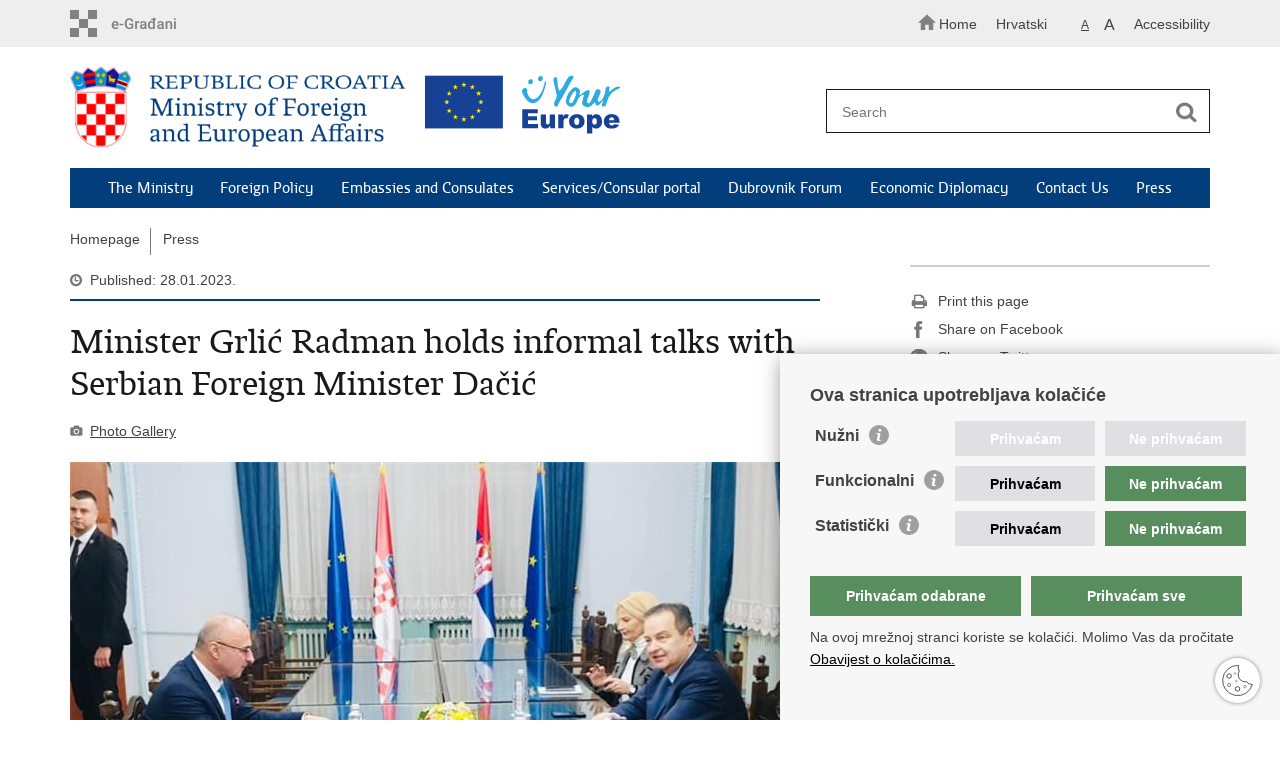

--- FILE ---
content_type: text/html; charset=utf-8
request_url: https://mvep.gov.hr/press-22794/minister-grlic-radman-holds-informal-talks-with-serbian-foreign-minister-dacic/253197
body_size: 6091
content:

<!DOCTYPE html>
<!--[if lt IE 7]>      <html class="no-js lt-ie9 lt-ie8 lt-ie7"> <![endif]-->
<!--[if IE 7]>         <html class="no-js lt-ie9 lt-ie8"> <![endif]-->
<!--[if IE 8]>         <html class="no-js lt-ie9"> <![endif]-->
<!--[if gt IE 8]><!--> <html class="no-js"> <!--<![endif]-->
    <head>
        <meta charset="utf-8" />
        
            <title>Ministry of Foreign Affairs of the Republic of Croatia - Minister Grlić Radman holds informal talks with Serbian Foreign Minister Dačić</title>
        

		<meta name="google-site-verification" content="mms2HFQ0HENqv2gO7Je-8hNupTOZb0ObGNmAQBiaehE" />        
        <meta name="keywords" content="" />                                                                
         
        <meta name="viewport" content="width=device-width, initial-scale=1.0, maximum-scale=1.0, minimum-scale=1.0, user-scalable=no" />
		<link rel="shortcut icon" type="image/x-icon" href="/favicons/favicon_vlada.ico" />
        
        <link rel="stylesheet" href="/Content/gd-cookie.css?v=2" media="all">
        <script src="/Scripts/gd-cookie.js"></script>
		
		<meta property="og:title" content="Minister Grlić Radman holds informal talks with Serbian Foreign Minister Dačić" />
		<meta property="og:type" content="website" />
		<meta property="og:site_name" content="template.gov.hr"/>
		<meta name="twitter:card" content="summary" />
		<meta name="twitter:site" content="@VladaRH" />
		<meta name="twitter:title" content="Minister Grlić Radman holds informal talks with Serbian Foreign Minister Dačić" />
		
	    <meta property="og:image" content="/img/logos/logo_hr_mvep.png" />	
	    <meta name="twitter:image" content="/img/logos/logo_hr_mvep.png" />
	    
		 <script>
        	var prefix='/';
            var lng = '_en';
        </script>
        
		<link href="/css/cssbundle?v=jPRleSt7qni58IRXsFG8vH9Q70XIVezQSsUKUMwGYok1" rel="stylesheet" type='text/css' />
		<link href="/fonts/cssbundle?v=nr5H5_hNs8O_eEtIsaO3eDTyo3NenV7rtWhI7AmNOA81" rel="stylesheet" type='text/css' />
		<link href="/fancybox/cssbundle?v=h19wlrz9zzLJN4JFmzPYDDma7SgU3YHNtRAWbp8FdTw1" rel="stylesheet" type='text/css' />
		<link href="/player/cssbundle?v=3-PUyVCmT9Iz8ymsnbN0iCuhC7spJYE0ew_O8s4vUbQ1" rel="stylesheet" type='text/css' />
		

		<script>
        var lng="_en";
        var newsid="22794"
        
         var _gaq = _gaq || [];
          _gaq.push(['_setAccount', 'UA-7011181-40']);
          _gaq.push(['_setAllowLinker', true]);
          _gaq.push(['_trackPageview']);
          
          _gaq.push(['b._setAccount', 'UA-39224757-1']);
          _gaq.push(['b._setAllowLinker', true]);
          _gaq.push(['b._trackPageview']);
          
          
          (function() {
            var ga = document.createElement('script'); ga.type = 'text/javascript'; ga.async = true;
            ga.src = ('https:' == document.location.protocol ? 'https://ssl' : 'http://www') + '.google-analytics.com/ga.js';
            var s = document.getElementsByTagName('script')[0]; s.parentNode.insertBefore(ga, s);
          })();
        
        </script>
        
       
        
        
        <script type="text/javascript" src="/Scripts/js?v=hY25jc9WLRQVJsSV2-knMQF8y9B8MHPgwn3FQMrlbvo1"></script>
        
        

    </head>
    <body>

    	<div id="skiptocontent">
			<a href="#content" class="element-invisible element-focusable">Skip to main content</a>
		</div>
    	
		<header>
			<div class="head_nav">
				<div class="center">
					<div class="head_nav_left">
						<a href="https://gov.hr/" class="logoSmall" title="e-Citizens"></a> 
					</div>
					<div class="head_nav_right">
						<ul class="back-to">
						  <li><a href="/en"><img src="/img/home.svg"><span>Home</span></a></li>
						</ul>
						<ul class="head_social">
							<li><a target="_blank" href="https://www.facebook.com/wwwvladahr" class="fb_icon" title="Facebook Vlade RH"> </a></li>
							<li><a target="_blank" href="https://twitter.com/VladaRH" class="tw_icon" title="Twitter Vlade RH"> </a></li>
							<li><a target="_blank" href="https://www.youtube.com/user/wwwvladahr" class="yt_icon" title="Youtube kanal Vlade RH"> </a></li>
						</ul>
						<div class="lang_select">
							<select name="">
								<option value="">Odaberite jezik</option>
								<option value="">Hrvatski</option>
								<option value="">English</option>
							</select>
						</div>

						
						<ul class="languages">
							
								<li><a href="/">Hrvatski</a></li>
								<li><a href="/"></a></li>
							
						</ul>
						


						 <ul class="textSize">
							
							<li class="txt_size_1"><a href="?big=0" class="active" title="Lowest text size" tabindex="-1000">A</a></li>
							<li class="txt_size_3"><a href="?big=1" title="Biggest text size" tabindex="-1000">A</a></li>
							
						</ul>
						<ul class="impaired">
							
								<li><a href="?impaired=1" title="Accessibility" tabindex="-1000">Accessibility</a></li>
							
						   
						</ul>
					</div>
					<div class="clear"> </div>
				</div>
			</div>
			<div class="center">
				<div class="logo_search_content">
					<div class="logos-holder">
					    
						  <div class="main-logo glavni-logo">
                        
							<a href="/en" class="mvep-logo">
    							    
    									<img  src="/img/logos/logo_en_mvep.png" alt="Mvep logo">
                                    								
							</a>
						</div>
                        
    						<div class="ye-logo">
                                
    							  <a href="https://europa.eu/youreurope/" target="_blank"><img src="/img/logos/your-europe-color.svg" alt="Your Europe logo"> </a>
                                
    						 </div>
                           
						
					</div>
					<div class="topnav_icon"><a href="javascript:;" id="show_menu" title="Menu">&nbsp;</a></div> 
					<div class="search">
						<form action="/rezultati-pretrazivanja/22844" method="GET" role="search">
						<input type="search" name="pojam" id="pojam" class="search_input" placeholder="Search" aria-label="Enter search term" /><input type="submit" class="search_btn" value=" " id="btnPretrazi" aria-label="Begin search"/>
						</form>
					</div>
				</div>
				<nav class="topnav" role="navigation" aria-label="glavna navigacija" id="menu">
					<div class="close" id="hide_menu"> </div>
					<ul>
                        <li><a  href='/the-ministry/22795'>The Ministry</a></li><li><a  href='/foreign-policy/22797'>Foreign Policy</a></li><li><a  href='/embassies-and-consulates/244596'>Embassies and Consulates</a></li><li><a  href='/services-consular-portal/22850'>Services/Consular portal</a></li><li><a  href='/dubrovnik-forum/22826'>Dubrovnik Forum</a></li><li><a  href='/economic-diplomacy-244595/244595'>Economic Diplomacy</a></li><li><a  href='/contact-us/9593'>Contact Us</a></li><li><a class='active' href='/press-22794/22794'>Press</a></li>
                           
					</ul>
					<div class="clear"></div>
				</nav>
			</div>
			<div class="clear"></div>
		</header>
		
			
		<div class="center">
		
			<div class="breadcrumbs">
				<ul>
				<li><a href="/en" class="has_subs">Homepage</a>
					<div class="bc_drop">
						<ul>
                            <li><a  href='/the-ministry/22795'>The Ministry</a></li><li><a  href='/foreign-policy/22797'>Foreign Policy</a></li><li><a  href='/embassies-and-consulates/244596'>Embassies and Consulates</a></li><li><a  href='/services-consular-portal/22850'>Services/Consular portal</a></li><li><a  href='/dubrovnik-forum/22826'>Dubrovnik Forum</a></li><li><a  href='/economic-diplomacy-244595/244595'>Economic Diplomacy</a></li><li><a  href='/contact-us/9593'>Contact Us</a></li><li><a class='active' href='/press-22794/22794'>Press</a></li>
                           
						</ul>
					</div>
				</li> 
				<li><a href='//press-22794/22794'>Press</a></li>
				
		
                </ul>
			</div>
			
		</div>

		<div class="center flex-fix">
			

			<div class="content article_content" id="content" tabindex="-1" role="main">

				<div class="article_left">
				
					<div class="article_info">
						<ul>
                            <li class="time_info">Published: 28.01.2023.</li> 
						</ul>
					</div>
			
					<h1>Minister Grlić Radman holds informal talks with Serbian Foreign Minister Dačić</h1>
					
					
					
					<div class="page_content">
						
	                    	<div class="multimedia_files">
	                        	<ul>
		                            <li><a href="javascript:;" class="gallery" id="showHideGallery">Photo Gallery</a></li>
	                            </ul>
	                        </div>
                        
                        
                        <div class="article_photo" id="galleryContainer" style="display: block;">
						
								<ul id="images" class="rs-slider">
								

								<li class='group'><a href='/userdocsimages//2023/slike/priopcenja/IMG-20230128-WA0002.jpg' rel='galerija' rel2='/2023/slike/priopcenja/IMG-20230128-WA0002.jpg' title='Povećaj sliku'><img src='/userdocsimages//2023/slike/priopcenja/IMG-20230128-WA0002.jpg?preset=glavnislider' alt='Slika '/><div class='izvor'></div></a></li>
							
							</ul>
						
						</div>

                        Foreign ministers Gordan Grlić Radman of Croatia and Ivica Dačić of Serbia on Saturday agreed the steps to be made to prepare their bilateral meeting aimed at reducing the differences in looking at the past and outstanding issues so that as few as possible are left to future generations.<br>
 <br>
They met in Subotica, northern Serbia on the occasion of a traditional event which Bunjevci Croats have been organising every January since 1879.<br>
 <br>
"We must work and cooperate in the interest of both countries' citizens because our citizens expect our relations to advance, notably due to the crises around us," said Grlić Radman.<br>
 <br>
Grlić Radman agreed with Dačić that the two countries have different views, but pointed out that "differences must be reduced if it is in the common interest."<br>
 <br>
"It is necessary to speak openly and honestly, and nobody can pretend that nothing happened 32 or 33 years ago," the Croatian minister said, stressing that relations are "hampered by certain outstanding issues."<br>
 <br>
We certainly do not want outstanding issues to burden neither the Croat minority in Vojvodina, nor the Serb minority in Croatia, he said.<br>
 <br>
As one of the next steps, Grlić Radman announced the arrival of Serbian officials in Zagreb - the head of the Serbian Commission for Missing Persons, Veljko Odalović, and the Minister for European Integration, Tanja Miščević.<br>
 <br>
Croatia is still searching for 1,816 people who went missing during the 1990s war. Odalović is scheduled to travel to Zagreb on Monday to discuss this issue with his colleagues from the Croatian Veterans' Ministry.<br>
 <br>
"We both welcomed that step," Grlić Radman said.<br>
 <br>
It is in Croatia's interest to help and support Serbia on its European path, Grlić Radman said, but also added that certain issues from negotiation chapters 23 and 24 must be resolved first, such as the rule of law, the issue of missing persons and Croatian detainees in camps in Serbia in the early 1990s, the prosecution of war crimes.<br>
 <br>
"I am confident that after all these meetings we will be able to seriously talk about all topics, not only bilateral ones. It is in the interest of all of us to have peace, stability and security... It is important to talk openly and reduce our differences", Grlić Radman said.<br>
 <br>
Text: Hina/MFEA
                        <br><br><div class='clear'> </div><a href='/press-22794/22794?tip=46'>Press releases</a>	 

					</div>

					<div class='article_prev_next'><div class='prev_link'><a href='/press-22794/croats-in-vojvodina-serbia-enjoy-croatia-s-full-support/253198'>Previous<br />Croats in Vojvodina, Serbia enjoy Croatia’s full support </a></div><div class='next_link'><a href='/press-22794/protection-of-dignity-is-a-duty-and-obligation-towards-all-holocaust-victims/253190'>Next<br />Protection of dignity is a duty and obligation towards all Holocaust victims </a></div></div>	 

				</div>

					<div class="article_right">
							
									
							
							
							<div class="social_box">
								<ul>
									<li><a href="/print.aspx?id=253197&amp;url=print"><span class="print_icon"></span>Print this page</a></li>
									<li><a href="http://www.facebook.com/sharer.php?u=http://mvep.gov.hr/default.aspx?parent=press-22794&url=minister-grlic-radman-holds-informal-talks-with-serbian-foreign-minister-dacic&id=253197"><span class="fb_icon"></span>Share on Facebook</a></li>
									<li><a href="http://twitter.com/share?text=Minister Grlić Radman holds informal talks with Serbian Foreign Minister Dačić&amp;url=http://mvep.gov.hr/default.aspx?parent=press-22794&url=minister-grlic-radman-holds-informal-talks-with-serbian-foreign-minister-dacic&id=253197"><span class="tw_icon"></span>Share on Twitteru</a></li>
									
								</ul>
							</div>
						
					</div>

				
				<div class="clear"> </div> 
				
			</div>

		</div>
		</div>		

		<div class="space_44"> </div>

		
	</div>
		<footer class="footer">

			<div class="center">
				<div class='footer_col1'><h2>Republic of Croatia</h2><nav>REPUBLIC OF CROATIA<br>
Ministry of Foreign and European Affairs<br>
Trg N.Š. Zrinskog 7-8, 10000 Zagreb<br>
tel.: <a href="tel:+385 (0)1 4569 964">+385 (0)1 4569 964</a><br>
faks: +385 (0)1 4551 795, +385 (0)1 4920 149</nav></div>
			</div>

			<div class="clear"></div>

		</footer>
        

        <footer class="footer_gov">
		
			<div class="center">
			
				<div class="footer_vrh">
					<a href="javascript:;" onClick="$('html, body').animate({ scrollTop: 0 }, 'slow');">Back to top</a>
				</div>
			
				<div class="footer_cp">
					Copyright &copy; 2025 Ministry of Foreign Affairs of the Republic of Croatia. <a href="/uvjeti-koristenja/76">Terms of use</a>. <a href="/izjava-o-pristupacnosti/245000">Accessibility statement</a>.
				</div>
				
				<div class="footer_col4">
					<nav>
						<ul>
						<li><a target="_blank" href="https://www.facebook.com/MVEP.hr/" title="Facebook"><span class="fb_icon"></span></a></li>
						<li><a target="_blank" href="https://x.com/MFA_Croatia" title="Twitter"><span class="tw_icon"></span></a></li>
						<li><a target="_blank" href="https://www.youtube.com/mveprh" title="YouTube"><span class="yt_icon"></span></a></li>
						<li><a target="_blank" href="https://www.flickr.com/photos/mvep_rh/albums/" title="Flickr"><span class="fc_icon"></span></a></li>
						</ul> 
					</nav>
				</div>
				
			</div>
			
			<div class="clear"></div>
			
		</footer>		
    </body>
</html>


--- FILE ---
content_type: text/css; charset=utf-8
request_url: https://mvep.gov.hr/fonts/cssbundle?v=nr5H5_hNs8O_eEtIsaO3eDTyo3NenV7rtWhI7AmNOA81
body_size: 409
content:
@font-face{font-family:'vladarhserif_regregular';src:url('vladarhserif-regular-webfont.eot');src:url('vladarhserif-regular-webfont.eot?#iefix') format('embedded-opentype'),url('vladarhserif-regular-webfont.woff') format('woff'),url('vladarhserif-regular-webfont.ttf') format('truetype');font-weight:normal;font-style:normal}@font-face{font-family:'vladarh_serifbold';src:url('vladarhserif-bold-webfont.eot');src:url('vladarhserif-bold-webfont.eot?#iefix') format('embedded-opentype'),url('vladarhserif-bold-webfont.woff') format('woff'),url('vladarhserif-bold-webfont.ttf') format('truetype');font-weight:normal;font-style:normal}@font-face{font-family:'vladarh_sanssemibold';src:url('vladarhsans-semibold-webfont.eot');src:url('vladarhsans-semibold-webfont.eot?#iefix') format('embedded-opentype'),url('vladarhsans-semibold-webfont.woff') format('woff'),url('vladarhsans-semibold-webfont.ttf') format('truetype');font-weight:normal;font-style:normal}@font-face{font-family:'vladarhsans_regregular';src:url('vladarhsans-regular-webfont.eot');src:url('vladarhsans-regular-webfont.eot?#iefix') format('embedded-opentype'),url('vladarhsans-regular-webfont.woff') format('woff'),url('vladarhsans-regular-webfont.ttf') format('truetype');font-weight:normal;font-style:normal}@font-face{font-family:'vladarh_serifbook';src:url('vladarhserif-book-webfont.eot');src:url('vladarhserif-book-webfont.eot?#iefix') format('embedded-opentype'),url('vladarhserif-book-webfont.woff') format('woff'),url('vladarhserif-book-webfont.ttf') format('truetype');font-weight:normal;font-style:normal}

--- FILE ---
content_type: image/svg+xml
request_url: https://mvep.gov.hr/img/logos/your-europe-color.svg
body_size: 6335
content:
<svg id="Layer_1" data-name="Layer 1" xmlns="http://www.w3.org/2000/svg" width="266" height="72" viewBox="0 0 266 72"><defs><style>.cls-1{fill:#2daae1;}.cls-2{fill:none;}.cls-3{fill:#164194;}.cls-4{fill:#ffed00;}</style></defs><path class="cls-1" d="M115.6,40.1Z"/><path class="cls-2" d="M115.8,40h-.2"/><path class="cls-1" d="M115.6,40.1Z"/><path class="cls-2" d="M115.8,40h-.2"/><path class="cls-1" d="M167.7,18.7a1.2,1.2,0,0,0,2,.4c3.1-3.4,4.4-6.4,6.5-10.2L178,5.8a10.6,10.6,0,0,1,1.9-2.4A6.1,6.1,0,0,1,183,2.1c1,0,2-.4,2.6.7s-2.7,5.5-3.6,7.1c-4.1,7.5-7.9,14.7-12.6,21.9a27.7,27.7,0,0,0-2.2,4.6,4.8,4.8,0,0,1-.8,1.6,2.4,2.4,0,0,1-4-.5,4.8,4.8,0,0,1,.3-4.6c3.6-7.1,2.8-6.9,2.1-9.9s-1.4-6.9-2.5-11.1a17.7,17.7,0,0,1-1-5.4c.1-1.5,1.8-3.1,2.7-2.9s1.5,1.1,1.8,2.6c.8,3.4.3,3.7,1,8C166.9,14.8,167.4,17.8,167.7,18.7Z"/><path class="cls-1" d="M196.2,23.1l1.1-.8Zm0,0-.5.4Z"/><path class="cls-1" d="M241.9,15.8c-.1-.6-.9-.8-1.6-.8a9.1,9.1,0,0,0-5.5,1.8L231.7,19l-1.9,1.6a.8.8,0,0,1-1.3-.4,8.2,8.2,0,0,1,.4-2.5c.2-1,.8-1.9.1-2.5a3.1,3.1,0,0,0-3.8.6c-1,1-.7,1.8-.9,3.3a23.1,23.1,0,0,1-1.6,6.4c-1,2.3-1.9,4.6-3.9,6.2s-2.7,2.4-3.7.5.8-4.2,1-4.7c1-2.6,1.1-2.8,2-5.3s-.1-2.9-1.8-3.8-2.5-.4-3.6,1-4.3,10.8-6.9,14.2a2.1,2.1,0,0,1-2.8,1c-1.1-.5-1-1.9-1-2.4a23.2,23.2,0,0,1,1.3-4.7,30.5,30.5,0,0,0,1.9-6.1c.5-2.2-1.7-2.6-3.8-1.8l-1.1.6a26.4,26.4,0,0,0-2.9,2.1h0l-1.7,1.2-.7.6c-.3.1-.4.3-.6.4s-1.4.8-1.6.7a.4.4,0,0,1-.1-.3c.1-.3.2-1.1.3-1.3.9-2.8.4-5-1.5-6.5s-3.8-1.9-5.7-.7l-1.1.8c-4.7,3.5-7.1,8.3-8.2,13.8-.7,3,.6,5.2,2.8,6.9a5.4,5.4,0,0,0,4.6,1.1,6.5,6.5,0,0,0,4.2-3,35.4,35.4,0,0,0,3-6.2,10.8,10.8,0,0,1,4.2-4.3h0a9.7,9.7,0,0,1,2.2-.8c.5,0,.9.3.8.8s-1.8,5.8-2.2,7.7.3,3.6,1.5,4.5,4.8,2.6,8,1a15.9,15.9,0,0,0,3.3-2.5c.8-.7,1.2-1.5,2-2.2s.6-.5.9-.4.1.7.1,1c.7,3.3,2.5,3.8,5.1,1.6a11,11,0,0,0,2.1-2.2c.2-.2,2.1-2.4,2.3-2.2s-.6,2.4-.7,2.6l-.8,2.1a1.8,1.8,0,0,0,.3,1.7c1,.8,3.4.7,4-.2s1.2-3.3,1.9-5.2c1.6-4.6,3.8-9.5,8.4-12.4a62.4,62.4,0,0,1,6.8-3.5C241.8,16.7,242.1,16.4,241.9,15.8ZM184.6,33.6c-.6,1.1-5.4,2.6-4.1-2.2.5-1.9,2.9-7.7,5.7-10.5,0,0,2-2.6,2.7,1.3C189.2,24,187.9,27.8,184.6,33.6Z"/><path class="cls-1" d="M133.2,12.3c-3,.1-3.3-4.5-.8-5.6s3.9-.3,4,2S135.9,11.9,133.2,12.3Z"/><path class="cls-1" d="M145.2,8.6c-3,.1-3.3-4.5-.8-5.7s4-.2,4,2.1S147.9,8.2,145.2,8.6Z"/><path class="cls-1" d="M152.6,9.7c0,.4-.1.7-.1,1.1A65.9,65.9,0,0,1,148.8,23a33.7,33.7,0,0,1-3,5.6,24.3,24.3,0,0,1-2,2.5,12.2,12.2,0,0,1-2.5,2,9.1,9.1,0,0,1-6.2,1.6,10.8,10.8,0,0,1-5.5-3.1,25.3,25.3,0,0,1-3.9-5.2,24.4,24.4,0,0,1-1.4-2.8l-.7-1.5a3.8,3.8,0,0,1-.4-1.6,3.2,3.2,0,0,1,.4-1.6,3.2,3.2,0,0,1,1.1-1.2,6.7,6.7,0,0,1,1.4-.9,2.5,2.5,0,0,1,3.1,1.1,3.1,3.1,0,0,1,.6,1.6,1.9,1.9,0,0,1-.1.8c0,.3-.1.6-.1.8a8.9,8.9,0,0,0,.2,1.5,11.8,11.8,0,0,0,2.9,5.4,7.9,7.9,0,0,0,2.5,1.7,5.1,5.1,0,0,0,3,.2,10.3,10.3,0,0,0,5.2-3.3,29.6,29.6,0,0,0,3.5-5.2,42.9,42.9,0,0,0,2.4-5.9c.6-2.1,1.2-4.1,1.7-6.2h.1c.2-.3.4-.5.7-.5a.8.8,0,0,1,.7.5c0,.1.1.1.1.2Z"/><path class="cls-3" d="M123.6,42h18.7v4.8H130.6v3.6h10.9V55H130.6v4.5h12.1v5.1H123.6V42Z"/><path class="cls-3" d="M163.3,64.6h-5.9V62a11,11,0,0,1-2.7,2.3,7.2,7.2,0,0,1-3.2.7,5.1,5.1,0,0,1-4.1-1.6,6.5,6.5,0,0,1-1.5-4.7V48.2h6.3v9a3,3,0,0,0,.6,2.2,1.9,1.9,0,0,0,1.6.7,2.3,2.3,0,0,0,1.9-.9,5.6,5.6,0,0,0,.7-3.1V48.2h6.3V64.6Z"/><path class="cls-3" d="M167.1,48.2h5.8v2.7a6.2,6.2,0,0,1,1.8-2.4,3.8,3.8,0,0,1,2.2-.7,6.4,6.4,0,0,1,3.1.9l-2,4.5a5.1,5.1,0,0,0-1.7-.5,2.3,2.3,0,0,0-2,1.1c-.6.9-.9,2.7-.9,5.3v5.5h-6.3V48.2Z"/><path class="cls-3" d="M180.2,56.5a8.1,8.1,0,0,1,2.5-6.2,9.6,9.6,0,0,1,6.8-2.5c3.3,0,5.8,1,7.5,2.9a8.4,8.4,0,0,1,2,5.7,8.1,8.1,0,0,1-2.5,6.2,9.7,9.7,0,0,1-6.9,2.4,9.8,9.8,0,0,1-6.4-2A8.1,8.1,0,0,1,180.2,56.5Zm6.3-.1a5,5,0,0,0,.9,3.3,2.6,2.6,0,0,0,2.2,1,2.7,2.7,0,0,0,2.2-1,5,5,0,0,0,.9-3.3,4.9,4.9,0,0,0-.9-3.2,2.9,2.9,0,0,0-4.4,0A4.9,4.9,0,0,0,186.5,56.4Z"/><path class="cls-3" d="M202,70.8V48.2h5.9v2.4a6.4,6.4,0,0,1,5.3-2.8,5.9,5.9,0,0,1,5.1,2.6,10.1,10.1,0,0,1,1.8,6.2,8.9,8.9,0,0,1-2,6.2,6.3,6.3,0,0,1-5,2.2,7.5,7.5,0,0,1-2.6-.5,6.2,6.2,0,0,1-2.2-1.5v7.8Zm6.3-14.3a4.3,4.3,0,0,0,.8,2.8,2.6,2.6,0,0,0,2.1,1,2.3,2.3,0,0,0,1.8-.9,4.8,4.8,0,0,0,.8-3.1,4.6,4.6,0,0,0-.8-2.9,2.5,2.5,0,0,0-1.9-.9,2.5,2.5,0,0,0-2,.9A4.8,4.8,0,0,0,208.3,56.5Z"/><path class="cls-3" d="M241.2,58H228.6a4.1,4.1,0,0,0,.8,2.2,3,3,0,0,0,2.4,1.1,4.1,4.1,0,0,0,1.8-.5,4.7,4.7,0,0,0,1.1-1l6.1.6a8.2,8.2,0,0,1-3.4,3.5,12.2,12.2,0,0,1-5.7,1.1,12.5,12.5,0,0,1-5.2-.9,8,8,0,0,1-3.1-3,8.9,8.9,0,0,1-1.2-4.7,8.1,8.1,0,0,1,2.5-6.2,9.2,9.2,0,0,1,6.8-2.4,11.9,11.9,0,0,1,5.5,1.1,7.1,7.1,0,0,1,3.1,3.1,11.3,11.3,0,0,1,1.1,5.3V58Zm-6.4-3a3.5,3.5,0,0,0-1-2.6,2.5,2.5,0,0,0-2.1-.8,2.9,2.9,0,0,0-2.4,1.2,5.2,5.2,0,0,0-.7,2.2Z"/><rect class="cls-3" x="6" y="2" width="94.2" height="62.82"/><polygon class="cls-4" points="51.1 15.6 53.1 14.2 55.1 15.6 54.3 13.3 56.3 11.9 53.8 11.9 53.1 9.5 52.3 11.9 49.8 11.9 51.8 13.3 51.1 15.6"/><polygon class="cls-4" points="40.8 18.4 42.8 17 44.8 18.4 44 16.1 46 14.6 43.5 14.6 42.8 12.2 42 14.6 39.5 14.6 41.6 16.1 40.8 18.4"/><polygon class="cls-4" points="35.3 19.8 34.5 22.2 32 22.2 34 23.6 33.3 26 35.3 24.5 37.2 26 36.5 23.6 38.5 22.2 36 22.2 35.3 19.8"/><polygon class="cls-4" points="32.5 34.8 34.5 36.2 33.7 33.9 35.7 32.4 33.3 32.4 32.5 30.1 31.7 32.4 29.2 32.4 31.3 33.9 30.5 36.2 32.5 34.8"/><polygon class="cls-4" points="36 42.8 35.3 40.4 34.5 42.8 32 42.8 34 44.2 33.3 46.5 35.3 45.1 37.2 46.5 36.5 44.2 38.5 42.8 36 42.8"/><polygon class="cls-4" points="43.6 50.3 42.8 47.9 42 50.3 39.6 50.3 41.6 51.7 40.8 54.1 42.8 52.6 44.8 54.1 44 51.7 46.1 50.3 43.6 50.3"/><polygon class="cls-4" points="53.8 53 53.1 50.6 52.3 53 49.8 53 51.8 54.5 51.1 56.8 53.1 55.4 55.1 56.8 54.3 54.5 56.3 53 53.8 53"/><polygon class="cls-4" points="64.1 50.3 63.4 47.9 62.6 50.3 60.1 50.3 62.1 51.7 61.4 54.1 63.4 52.6 65.3 54.1 64.6 51.7 66.6 50.3 64.1 50.3"/><polygon class="cls-4" points="71.7 42.8 70.9 40.4 70.1 42.8 67.6 42.8 69.7 44.2 68.9 46.5 70.9 45.1 72.9 46.5 72.1 44.2 74.1 42.8 71.7 42.8"/><polygon class="cls-4" points="76.9 32.4 74.4 32.4 73.6 30 72.9 32.4 70.4 32.4 72.4 33.9 71.6 36.2 73.6 34.8 75.6 36.2 74.9 33.9 76.9 32.4"/><polygon class="cls-4" points="68.9 25.9 70.9 24.5 72.9 25.9 72.1 23.6 74.1 22.1 71.7 22.1 70.9 19.8 70.1 22.1 67.6 22.1 69.7 23.6 68.9 25.9"/><polygon class="cls-4" points="63.4 12.2 62.6 14.6 60.1 14.6 62.1 16.1 61.4 18.4 63.4 17 65.4 18.4 64.6 16.1 66.6 14.6 64.1 14.6 63.4 12.2"/></svg>